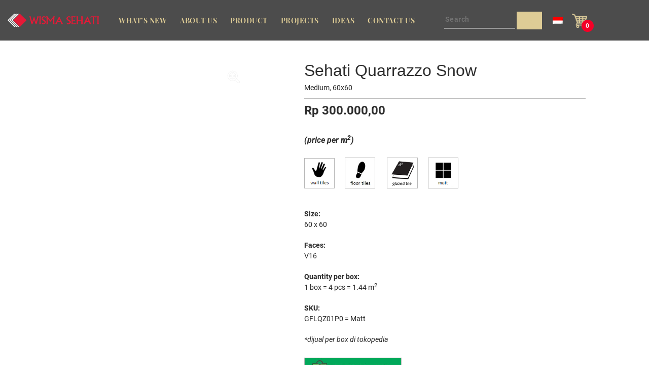

--- FILE ---
content_type: text/html; charset=UTF-8
request_url: https://wismasehati.com/product/sehati-quarrazzo-snow/
body_size: 13497
content:
<!DOCTYPE html><html class="no-js" lang="id"><head><script data-no-optimize="1">var litespeed_docref=sessionStorage.getItem("litespeed_docref");litespeed_docref&&(Object.defineProperty(document,"referrer",{get:function(){return litespeed_docref}}),sessionStorage.removeItem("litespeed_docref"));</script> <meta http-equiv="Content-Type" content="text/html; charset=utf-8">
 <script type="litespeed/javascript">(function(w,d,s,l,i){w[l]=w[l]||[];w[l].push({'gtm.start':new Date().getTime(),event:'gtm.js'});var f=d.getElementsByTagName(s)[0],j=d.createElement(s),dl=l!='dataLayer'?'&l='+l:'';j.async=!0;j.src='https://www.googletagmanager.com/gtm.js?id='+i+dl;f.parentNode.insertBefore(j,f)})(window,document,'script','dataLayer','GTM-K48VDL3')</script> 
 <script type="litespeed/javascript" data-src="https://www.googletagmanager.com/gtag/js?id=AW-668099885"></script> <script type="litespeed/javascript">window.dataLayer=window.dataLayer||[];function gtag(){dataLayer.push(arguments)}
gtag('js',new Date());gtag('config','AW-668099885')</script>  <script type="litespeed/javascript">(function(w,d,s,l,i){w[l]=w[l]||[];w[l].push({'gtm.start':new Date().getTime(),event:'gtm.js'});var f=d.getElementsByTagName(s)[0],j=d.createElement(s),dl=l!='dataLayer'?'&l='+l:'';j.async=!0;j.src='https://www.googletagmanager.com/gtm.js?id='+i+dl;f.parentNode.insertBefore(j,f)})(window,document,'script','dataLayer','GTM-K99Q9F')</script>  <script type="litespeed/javascript">(function(i,s,o,g,r,a,m){i.GoogleAnalyticsObject=r;i[r]=i[r]||function(){(i[r].q=i[r].q||[]).push(arguments)},i[r].l=1*new Date();a=s.createElement(o),m=s.getElementsByTagName(o)[0];a.async=1;a.src=g;m.parentNode.insertBefore(a,m)})(window,document,'script','https://www.google-analytics.com/analytics.js','ga');ga('create','UA-76294740-2','auto');ga('send','pageview')</script>  <script type="litespeed/javascript">!function(f,b,e,v,n,t,s){if(f.fbq)return;n=f.fbq=function(){n.callMethod?n.callMethod.apply(n,arguments):n.queue.push(arguments)};if(!f._fbq)f._fbq=n;n.push=n;n.loaded=!0;n.version='2.0';n.queue=[];t=b.createElement(e);t.async=!0;t.src=v;s=b.getElementsByTagName(e)[0];s.parentNode.insertBefore(t,s)}(window,document,'script','https://connect.facebook.net/en_US/fbevents.js');fbq('init','477625119105267');fbq('track','PageView')</script> <noscript><img height="1" width="1" style="display:none"
src="https://www.facebook.com/tr?id=477625119105267&ev=PageView&noscript=1"
/></noscript><title>Wisma Sehati</title><meta http-equiv="X-UA-Compatible" content="IE=edge"><meta name="viewport" content="width=device-width, initial-scale=1"><meta name="description" content="Wisma Sehati"><meta name="keywords" content=""><link rel="icon" href="https://wismasehati.com/wp-content/themes/wismasehati/assets/img/logo/wisma-sehati-logo.png" type="images/png"><link rel="icon" href="https://wismasehati.com/wp-content/themes/wismasehati/assets/img/logo/favicon.ico" type="image/x-icon">
<style type="text/css">.home__product{
        background-image: url('https://wismasehati.com/wp-content/themes/wismasehati/temp/img/home/bg/bg-home-product.jpg');
    }
    @media (min-width:320px) and (max-width:767px) {
       .home__product{
            background-image: url('https://wismasehati.com/wp-content/themes/wismasehati/temp/img/home/bg/bg-home-product-xs.jpg');
        }
    }</style><meta name='robots' content='max-image-preview:large' /><link rel="alternate" hreflang="id" href="https://wismasehati.com/product/sehati-quarrazzo-snow/" /><link rel="alternate" hreflang="en" href="https://wismasehati.com/en/product/sehati-quarrazzo-snow/" /><link rel='dns-prefetch' href='//www.google.com' /><style id='wp-img-auto-sizes-contain-inline-css' type='text/css'>img:is([sizes=auto i],[sizes^="auto," i]){contain-intrinsic-size:3000px 1500px}
/*# sourceURL=wp-img-auto-sizes-contain-inline-css */</style><link data-optimized="2" rel="stylesheet" href="https://wismasehati.com/wp-content/litespeed/css/14c118b8e2f06cb8ce827802aafff0d4.css?ver=d9d0c" /><style id='classic-theme-styles-inline-css' type='text/css'>/*! This file is auto-generated */
.wp-block-button__link{color:#fff;background-color:#32373c;border-radius:9999px;box-shadow:none;text-decoration:none;padding:calc(.667em + 2px) calc(1.333em + 2px);font-size:1.125em}.wp-block-file__button{background:#32373c;color:#fff;text-decoration:none}
/*# sourceURL=/wp-includes/css/classic-themes.min.css */</style><style id='global-styles-inline-css' type='text/css'>:root{--wp--preset--aspect-ratio--square: 1;--wp--preset--aspect-ratio--4-3: 4/3;--wp--preset--aspect-ratio--3-4: 3/4;--wp--preset--aspect-ratio--3-2: 3/2;--wp--preset--aspect-ratio--2-3: 2/3;--wp--preset--aspect-ratio--16-9: 16/9;--wp--preset--aspect-ratio--9-16: 9/16;--wp--preset--color--black: #000000;--wp--preset--color--cyan-bluish-gray: #abb8c3;--wp--preset--color--white: #ffffff;--wp--preset--color--pale-pink: #f78da7;--wp--preset--color--vivid-red: #cf2e2e;--wp--preset--color--luminous-vivid-orange: #ff6900;--wp--preset--color--luminous-vivid-amber: #fcb900;--wp--preset--color--light-green-cyan: #7bdcb5;--wp--preset--color--vivid-green-cyan: #00d084;--wp--preset--color--pale-cyan-blue: #8ed1fc;--wp--preset--color--vivid-cyan-blue: #0693e3;--wp--preset--color--vivid-purple: #9b51e0;--wp--preset--gradient--vivid-cyan-blue-to-vivid-purple: linear-gradient(135deg,rgb(6,147,227) 0%,rgb(155,81,224) 100%);--wp--preset--gradient--light-green-cyan-to-vivid-green-cyan: linear-gradient(135deg,rgb(122,220,180) 0%,rgb(0,208,130) 100%);--wp--preset--gradient--luminous-vivid-amber-to-luminous-vivid-orange: linear-gradient(135deg,rgb(252,185,0) 0%,rgb(255,105,0) 100%);--wp--preset--gradient--luminous-vivid-orange-to-vivid-red: linear-gradient(135deg,rgb(255,105,0) 0%,rgb(207,46,46) 100%);--wp--preset--gradient--very-light-gray-to-cyan-bluish-gray: linear-gradient(135deg,rgb(238,238,238) 0%,rgb(169,184,195) 100%);--wp--preset--gradient--cool-to-warm-spectrum: linear-gradient(135deg,rgb(74,234,220) 0%,rgb(151,120,209) 20%,rgb(207,42,186) 40%,rgb(238,44,130) 60%,rgb(251,105,98) 80%,rgb(254,248,76) 100%);--wp--preset--gradient--blush-light-purple: linear-gradient(135deg,rgb(255,206,236) 0%,rgb(152,150,240) 100%);--wp--preset--gradient--blush-bordeaux: linear-gradient(135deg,rgb(254,205,165) 0%,rgb(254,45,45) 50%,rgb(107,0,62) 100%);--wp--preset--gradient--luminous-dusk: linear-gradient(135deg,rgb(255,203,112) 0%,rgb(199,81,192) 50%,rgb(65,88,208) 100%);--wp--preset--gradient--pale-ocean: linear-gradient(135deg,rgb(255,245,203) 0%,rgb(182,227,212) 50%,rgb(51,167,181) 100%);--wp--preset--gradient--electric-grass: linear-gradient(135deg,rgb(202,248,128) 0%,rgb(113,206,126) 100%);--wp--preset--gradient--midnight: linear-gradient(135deg,rgb(2,3,129) 0%,rgb(40,116,252) 100%);--wp--preset--font-size--small: 13px;--wp--preset--font-size--medium: 20px;--wp--preset--font-size--large: 36px;--wp--preset--font-size--x-large: 42px;--wp--preset--spacing--20: 0.44rem;--wp--preset--spacing--30: 0.67rem;--wp--preset--spacing--40: 1rem;--wp--preset--spacing--50: 1.5rem;--wp--preset--spacing--60: 2.25rem;--wp--preset--spacing--70: 3.38rem;--wp--preset--spacing--80: 5.06rem;--wp--preset--shadow--natural: 6px 6px 9px rgba(0, 0, 0, 0.2);--wp--preset--shadow--deep: 12px 12px 50px rgba(0, 0, 0, 0.4);--wp--preset--shadow--sharp: 6px 6px 0px rgba(0, 0, 0, 0.2);--wp--preset--shadow--outlined: 6px 6px 0px -3px rgb(255, 255, 255), 6px 6px rgb(0, 0, 0);--wp--preset--shadow--crisp: 6px 6px 0px rgb(0, 0, 0);}:where(.is-layout-flex){gap: 0.5em;}:where(.is-layout-grid){gap: 0.5em;}body .is-layout-flex{display: flex;}.is-layout-flex{flex-wrap: wrap;align-items: center;}.is-layout-flex > :is(*, div){margin: 0;}body .is-layout-grid{display: grid;}.is-layout-grid > :is(*, div){margin: 0;}:where(.wp-block-columns.is-layout-flex){gap: 2em;}:where(.wp-block-columns.is-layout-grid){gap: 2em;}:where(.wp-block-post-template.is-layout-flex){gap: 1.25em;}:where(.wp-block-post-template.is-layout-grid){gap: 1.25em;}.has-black-color{color: var(--wp--preset--color--black) !important;}.has-cyan-bluish-gray-color{color: var(--wp--preset--color--cyan-bluish-gray) !important;}.has-white-color{color: var(--wp--preset--color--white) !important;}.has-pale-pink-color{color: var(--wp--preset--color--pale-pink) !important;}.has-vivid-red-color{color: var(--wp--preset--color--vivid-red) !important;}.has-luminous-vivid-orange-color{color: var(--wp--preset--color--luminous-vivid-orange) !important;}.has-luminous-vivid-amber-color{color: var(--wp--preset--color--luminous-vivid-amber) !important;}.has-light-green-cyan-color{color: var(--wp--preset--color--light-green-cyan) !important;}.has-vivid-green-cyan-color{color: var(--wp--preset--color--vivid-green-cyan) !important;}.has-pale-cyan-blue-color{color: var(--wp--preset--color--pale-cyan-blue) !important;}.has-vivid-cyan-blue-color{color: var(--wp--preset--color--vivid-cyan-blue) !important;}.has-vivid-purple-color{color: var(--wp--preset--color--vivid-purple) !important;}.has-black-background-color{background-color: var(--wp--preset--color--black) !important;}.has-cyan-bluish-gray-background-color{background-color: var(--wp--preset--color--cyan-bluish-gray) !important;}.has-white-background-color{background-color: var(--wp--preset--color--white) !important;}.has-pale-pink-background-color{background-color: var(--wp--preset--color--pale-pink) !important;}.has-vivid-red-background-color{background-color: var(--wp--preset--color--vivid-red) !important;}.has-luminous-vivid-orange-background-color{background-color: var(--wp--preset--color--luminous-vivid-orange) !important;}.has-luminous-vivid-amber-background-color{background-color: var(--wp--preset--color--luminous-vivid-amber) !important;}.has-light-green-cyan-background-color{background-color: var(--wp--preset--color--light-green-cyan) !important;}.has-vivid-green-cyan-background-color{background-color: var(--wp--preset--color--vivid-green-cyan) !important;}.has-pale-cyan-blue-background-color{background-color: var(--wp--preset--color--pale-cyan-blue) !important;}.has-vivid-cyan-blue-background-color{background-color: var(--wp--preset--color--vivid-cyan-blue) !important;}.has-vivid-purple-background-color{background-color: var(--wp--preset--color--vivid-purple) !important;}.has-black-border-color{border-color: var(--wp--preset--color--black) !important;}.has-cyan-bluish-gray-border-color{border-color: var(--wp--preset--color--cyan-bluish-gray) !important;}.has-white-border-color{border-color: var(--wp--preset--color--white) !important;}.has-pale-pink-border-color{border-color: var(--wp--preset--color--pale-pink) !important;}.has-vivid-red-border-color{border-color: var(--wp--preset--color--vivid-red) !important;}.has-luminous-vivid-orange-border-color{border-color: var(--wp--preset--color--luminous-vivid-orange) !important;}.has-luminous-vivid-amber-border-color{border-color: var(--wp--preset--color--luminous-vivid-amber) !important;}.has-light-green-cyan-border-color{border-color: var(--wp--preset--color--light-green-cyan) !important;}.has-vivid-green-cyan-border-color{border-color: var(--wp--preset--color--vivid-green-cyan) !important;}.has-pale-cyan-blue-border-color{border-color: var(--wp--preset--color--pale-cyan-blue) !important;}.has-vivid-cyan-blue-border-color{border-color: var(--wp--preset--color--vivid-cyan-blue) !important;}.has-vivid-purple-border-color{border-color: var(--wp--preset--color--vivid-purple) !important;}.has-vivid-cyan-blue-to-vivid-purple-gradient-background{background: var(--wp--preset--gradient--vivid-cyan-blue-to-vivid-purple) !important;}.has-light-green-cyan-to-vivid-green-cyan-gradient-background{background: var(--wp--preset--gradient--light-green-cyan-to-vivid-green-cyan) !important;}.has-luminous-vivid-amber-to-luminous-vivid-orange-gradient-background{background: var(--wp--preset--gradient--luminous-vivid-amber-to-luminous-vivid-orange) !important;}.has-luminous-vivid-orange-to-vivid-red-gradient-background{background: var(--wp--preset--gradient--luminous-vivid-orange-to-vivid-red) !important;}.has-very-light-gray-to-cyan-bluish-gray-gradient-background{background: var(--wp--preset--gradient--very-light-gray-to-cyan-bluish-gray) !important;}.has-cool-to-warm-spectrum-gradient-background{background: var(--wp--preset--gradient--cool-to-warm-spectrum) !important;}.has-blush-light-purple-gradient-background{background: var(--wp--preset--gradient--blush-light-purple) !important;}.has-blush-bordeaux-gradient-background{background: var(--wp--preset--gradient--blush-bordeaux) !important;}.has-luminous-dusk-gradient-background{background: var(--wp--preset--gradient--luminous-dusk) !important;}.has-pale-ocean-gradient-background{background: var(--wp--preset--gradient--pale-ocean) !important;}.has-electric-grass-gradient-background{background: var(--wp--preset--gradient--electric-grass) !important;}.has-midnight-gradient-background{background: var(--wp--preset--gradient--midnight) !important;}.has-small-font-size{font-size: var(--wp--preset--font-size--small) !important;}.has-medium-font-size{font-size: var(--wp--preset--font-size--medium) !important;}.has-large-font-size{font-size: var(--wp--preset--font-size--large) !important;}.has-x-large-font-size{font-size: var(--wp--preset--font-size--x-large) !important;}
:where(.wp-block-post-template.is-layout-flex){gap: 1.25em;}:where(.wp-block-post-template.is-layout-grid){gap: 1.25em;}
:where(.wp-block-term-template.is-layout-flex){gap: 1.25em;}:where(.wp-block-term-template.is-layout-grid){gap: 1.25em;}
:where(.wp-block-columns.is-layout-flex){gap: 2em;}:where(.wp-block-columns.is-layout-grid){gap: 2em;}
:root :where(.wp-block-pullquote){font-size: 1.5em;line-height: 1.6;}
/*# sourceURL=global-styles-inline-css */</style><style id='woocommerce-inline-inline-css' type='text/css'>.woocommerce form .form-row .required { visibility: visible; }
/*# sourceURL=woocommerce-inline-inline-css */</style> <script type="litespeed/javascript" data-src="https://wismasehati.com/wp-includes/js/jquery/jquery.min.js" id="jquery-core-js"></script> <script id="wc-add-to-cart-js-extra" type="litespeed/javascript">var wc_add_to_cart_params={"ajax_url":"/wp-admin/admin-ajax.php","wc_ajax_url":"/?wc-ajax=%%endpoint%%","i18n_view_cart":"Lihat keranjang","cart_url":"https://wismasehati.com","is_cart":"","cart_redirect_after_add":"no"}</script> <script id="wc-single-product-js-extra" type="litespeed/javascript">var wc_single_product_params={"i18n_required_rating_text":"Silakan pilih rating","i18n_rating_options":["1 bintang dari 5","2 bintang dari 5","3 bintang dari 5","4 bintang dari 5","5 bintang dari 5"],"i18n_product_gallery_trigger_text":"Lihat galeri gambar layar penuh","review_rating_required":"yes","flexslider":{"rtl":!1,"animation":"slide","smoothHeight":!0,"directionNav":!1,"controlNav":"thumbnails","slideshow":!1,"animationSpeed":500,"animationLoop":!1,"allowOneSlide":!1},"zoom_enabled":"","zoom_options":[],"photoswipe_enabled":"","photoswipe_options":{"shareEl":!1,"closeOnScroll":!1,"history":!1,"hideAnimationDuration":0,"showAnimationDuration":0},"flexslider_enabled":""}</script> <script id="woocommerce-js-extra" type="litespeed/javascript">var woocommerce_params={"ajax_url":"/wp-admin/admin-ajax.php","wc_ajax_url":"/?wc-ajax=%%endpoint%%","i18n_password_show":"Tampilkan kata sandi","i18n_password_hide":"Sembunyikan kata sandi"}</script> <script type="litespeed/javascript" data-src="https://www.google.com/recaptcha/api.js?ver=6.9" id="recaptcha-js"></script> <script id="dg_submit_form-js-extra" type="litespeed/javascript">var dg_submit_form_params={"ajaxurl":"https://wismasehati.com/wp-admin/admin-ajax.php"}</script> <meta name="generator" content="WPML ver:4.2.1 stt:1,25;" />
<noscript><style>.woocommerce-product-gallery{ opacity: 1 !important; }</style></noscript><meta name="generator" content="Elementor 3.33.4; features: additional_custom_breakpoints; settings: css_print_method-external, google_font-enabled, font_display-auto"><style>.e-con.e-parent:nth-of-type(n+4):not(.e-lazyloaded):not(.e-no-lazyload),
				.e-con.e-parent:nth-of-type(n+4):not(.e-lazyloaded):not(.e-no-lazyload) * {
					background-image: none !important;
				}
				@media screen and (max-height: 1024px) {
					.e-con.e-parent:nth-of-type(n+3):not(.e-lazyloaded):not(.e-no-lazyload),
					.e-con.e-parent:nth-of-type(n+3):not(.e-lazyloaded):not(.e-no-lazyload) * {
						background-image: none !important;
					}
				}
				@media screen and (max-height: 640px) {
					.e-con.e-parent:nth-of-type(n+2):not(.e-lazyloaded):not(.e-no-lazyload),
					.e-con.e-parent:nth-of-type(n+2):not(.e-lazyloaded):not(.e-no-lazyload) * {
						background-image: none !important;
					}
				}</style><meta name="generator" content="Powered by WPBakery Page Builder - drag and drop page builder for WordPress."/>
<noscript><style>.wpb_animate_when_almost_visible { opacity: 1; }</style></noscript></head><body class="wp-singular product-template-default single single-product postid-8758 wp-theme-wismasehati theme-wismasehati woocommerce woocommerce-page woocommerce-no-js wpb-js-composer js-comp-ver-6.0.3 vc_responsive elementor-default elementor-kit-19649" >
<noscript><iframe data-lazyloaded="1" src="about:blank" data-litespeed-src="https://www.googletagmanager.com/ns.html?id=GTM-K48VDL3"
height="0" width="0" style="display:none;visibility:hidden"></iframe></noscript><nav class="navbar-wrap bare-list bare-header"><div class="container-fluid"><div class="row | align-items-center | no-gutters"><div class="col-8 | col-md-2"><div class="navbar__left"><div class="navbar__toggle">
<a id="navbar__toggle" href="javascript:void(0)">
<span></span>
<span></span>
<span></span>
</a></div><div class="navbar__logo"><h1>
<a href="https://wismasehati.com">
<img data-lazyloaded="1" src="[data-uri]" width="2362" height="349" data-src="https://wismasehati.com/wp-content/themes/wismasehati/assets/img/logo/wisma-sehati-logo.png" alt="wisma sehati">
</a></h1></div></div></div><div class="col-4 | col-md-9"><div class="navbar__right"><div class="navbar__menu"><div class="navbar__menu-close">
<a id="navbar__menu-close" href="javascript:void(0)" data-btn-close data-target=".navbar__menu">
<span></span>
<span></span>
</a></div><ul><li class="search-field-list"><div class="header-search-field"><form role="search" method="get" action="https://wismasehati.com/">
<input type="text" name="s" id="" placeholder="Search" class="dialog--input">
<button type="submit" name="" >
<img data-lazyloaded="1" src="[data-uri]" width="60" height="60" data-src="https://wismasehati.com/wp-content/themes/wismasehati/assets/img/icon/search-dark.png" alt="">
</button></form></div></li><li><a href="https://wismasehati.com/whats-new/">What’s New</a></li><li><a href="https://wismasehati.com/about-us/">About Us</a></li><li class="mega-dropdown"><a href="https://wismasehati.com/product/" class="d-none d-xl-flex">Product</a><a href="javascript:void(0);" class="d-inline-block d-xl-none" data-toggle="mega_menu">Product</a><div class="mega-dropdown__wrap"><div class="container"><div class="d-xl-flex | justify-content-center"><div class="w-100 menu-border-right"><div class="megamenu-item megamenu-item--first"><div class="megamenu-item__title"><h3><a href="#">Tiles</a></h3></div><div class="megamenu-item__content"><ul><li><a href="#">Categories</a><ul><li><a href="https://wismasehati.com/product-category/tiles/big-slabs/">XXL Big Slab</a></li><li><a href="https://wismasehati.com/product-category/tiles/marble-tiles/">Polished</a></li><li><a href="https://wismasehati.com/product-category/tiles/matt/">Matt</a></li><li><a href="https://wismasehati.com/product-category/tiles/pattern/">Decorative</a></li><li><a href="https://wismasehati.com/product-category/tiles/wood/">Wood</a></li><li><a href="https://wismasehati.com/product-category/tiles/commercial/">Commercial</a></li></ul></li></ul></div></div></div><div class="w-100 menu-border-right"><div class="megamenu-item megamenu-item--first"><div class="megamenu-item__title"><h3><a href="#">Sanitary</a></h3></div><div class="megamenu-item__content"><ul><li><a href="https://wismasehati.com/product-category/sanitary/bathroom/">Bathroom</a><ul><li><a href="https://wismasehati.com/product-category/sanitary/bathroom/toilet/">Toilet</a></li><li><a href="https://wismasehati.com/product-category/sanitary/bathroom/basin/">Basin</a></li><li><a href="https://wismasehati.com/product-category/sanitary/bathroom/faucet/">Faucet</a></li><li><a href="https://wismasehati.com/product-category/sanitary/bathroom/bathtub/">Bathtub</a></li><li><a href="https://wismasehati.com/product-category/sanitary/bathroom/shower/">Shower</a></li><li><a href="https://wismasehati.com/product-category/sanitary/bathroom/accessories/">Accessories</a></li></ul></li><li><a href="https://wismasehati.com/product-category/sanitary/kitchen/">Kitchen</a><ul><li><a href="https://wismasehati.com/product-category/sanitary/kitchen/kitchen-sink/">Kitchen Sink</a></li><li><a href="https://wismasehati.com/product-category/sanitary/kitchen/faucet-2/">Faucet</a></li><li><a href="https://wismasehati.com/product-category/sanitary/kitchen/accessories-kitchen/">Accessories</a></li></ul></li></ul></div></div></div><div class="w-100 menu-border-right"><div class="megamenu-item megamenu-item--first"><div class="megamenu-item__title"><h3><a href="#">Parquet</a></h3></div><div class="megamenu-item__content"><ul><li><a href="https://wismasehati.com/product-category/laminate-flooring/sehati-super-parket/">Sehati Super Parket</a></li></ul></div></div></div><div class="w-100 menu-border-right"><div class="megamenu-item megamenu-item--first"><div class="megamenu-item__title"><h3><a href="https://wismasehati.com/?page_id=39304">3D WALL PANEL</a></h3></div><div class="megamenu-item__content"><ul><li><a href="https://wismasehati.com/?s=&category_list%5B%5D=664">3D Wall Panel</a></li></ul></div></div></div></div></div></div></li><li><a href="https://wismasehati.com/projects/">Projects</a></li><li><a href="https://wismasehati.com/ideas/">Ideas</a></li><li><a href="https://wismasehati.com/contact-us/">Contact Us</a></li></ul></div><div class="header-search-field"><form role="search" method="get" action="https://wismasehati.com/">
<input type="text" name="s" id="" placeholder="Search" class="dialog--input">
<button type="submit" name="" >
<img data-lazyloaded="1" src="[data-uri]" width="60" height="60" data-src="https://wismasehati.com/wp-content/themes/wismasehati/assets/img/icon/search-dark.png" alt="">
</button></form></div><div class="navbar__lang"><div class="dropdown">
<button type="button" class="dropdown-lang" data-toggle="dropdown">
<img data-lazyloaded="1" src="[data-uri]" width="18" height="12" data-src="https://wismasehati.com/wp-content/plugins/sitepress-multilingual-cms/res/flags/id.png" alt="Indonesia">                                </button><div class="dropdown-menu | dropdown__menu__lang">
<a href="https://wismasehati.com/product/sehati-quarrazzo-snow/">INDONESIA</a><a href="https://wismasehati.com/en/product/sehati-quarrazzo-snow/">ENGLISH</a></div></div></div><div class="navbar__cart"><div class="navbar__cart-btn dropdown">
<a href="javascript:void(0)" data-toggle="" class="cart-btn"><div class="navbar__cart-notif">
<span>0</span></div>
</a><div class="dropdown-menu" aria-labelledby="dropdownMenuButton"><ul class="product-cart-list"></ul><a href="https://wismasehati.com/checkout/" class="btn btn-goto-cart">Kembali ke keranjang</a></div></div></div></div></div></div></div></nav><div class="main-product single-product-tiles"><div class="container"><div class="row"><div class="col-sm-5 add-border"><div class="info-wrapper"><div class="d-block d-md-none"><h2>Sehati Quarrazzo Snow</h2><p class="category">
<a href="https://wismasehati.com/product-category/brands/sehati-tiles/">Sehati Tiles</a></p><div class="price sale">Rp 300.000,00</div></div></div><div class="product-preview-wrapper"><div class="product-preview">
<a href="javascript:void(0)" class="btn-zoom"><span class="fas fa-search-plus"></span></a><div class="slider" data-product-preview><div class="item">
<a href="" data-zoom data-img="https://wismasehati.com/wp-content/uploads/2020/02/Quarazzo-Snow-e1657011064109.jpg">
<span class="content">
<img data-lazyloaded="1" src="[data-uri]" width="1184" height="890" data-src="https://wismasehati.com/wp-content/uploads/2020/02/Quarazzo-Snow-e1657011064109.jpg" alt="">
</span>
</a></div><div class="item">
<a href="" data-zoom data-img="https://wismasehati.com/wp-content/uploads/2020/02/Q0-Quarazzo-Snow-1-1.jpg">
<span class="content">
<img data-lazyloaded="1" src="[data-uri]" width="1984" height="1984" data-src="https://wismasehati.com/wp-content/uploads/2020/02/Q0-Quarazzo-Snow-1-1.jpg" alt="">
</span>
</a></div><div class="item">
<a href="" data-zoom data-img="https://wismasehati.com/wp-content/uploads/2020/02/Q0-Quarrazzo-Snow-1.jpg">
<span class="content">
<img data-lazyloaded="1" src="[data-uri]" width="2333" height="3000" data-src="https://wismasehati.com/wp-content/uploads/2020/02/Q0-Quarrazzo-Snow-1.jpg" alt="">
</span>
</a></div></div></div><div id="product_preview" class="product-preview-indicator" data-target=".product-preview" data-product-indicator><div class="item">
<a href="javascript:void(0);">
<span class="content">
<img data-lazyloaded="1" src="[data-uri]" width="1184" height="890" data-src="https://wismasehati.com/wp-content/uploads/2020/02/Quarazzo-Snow-e1657011064109.jpg" alt="">
</span>
</a></div><div class="item">
<a href="javascript:void(0);">
<span class="content">
<img data-lazyloaded="1" src="[data-uri]" width="1984" height="1984" data-src="https://wismasehati.com/wp-content/uploads/2020/02/Q0-Quarazzo-Snow-1-1.jpg" alt="">
</span>
</a></div><div class="item">
<a href="javascript:void(0);">
<span class="content">
<img data-lazyloaded="1" src="[data-uri]" width="2333" height="3000" data-src="https://wismasehati.com/wp-content/uploads/2020/02/Q0-Quarrazzo-Snow-1.jpg" alt="">
</span>
</a></div></div></div></div><div class="col-sm-7"><div class="info-wrapper"><div class="d-none d-md-block"><h2>Sehati Quarrazzo Snow</h2><p class="category">
Medium, 60x60<div class="price sale">Rp 300.000,00</div></div><div class="content__description"><h6><em>(price per <strong>m</strong><strong><sup>2</sup></strong>)</em></h6><p><img data-lazyloaded="1" src="[data-uri]" decoding="async" class="alignnone wp-image-9689" data-src="https://wismasehati.com/wp-content/uploads/2020/03/wall-tiles-icon-1.png" alt="" width="60" height="60" /><img data-lazyloaded="1" src="[data-uri]" decoding="async" class="alignnone wp-image-9693" data-src="https://wismasehati.com/wp-content/uploads/2020/03/floor-tiles-icon-1.png" alt="" width="60" height="61" /> <img data-lazyloaded="1" src="[data-uri]" loading="lazy" decoding="async" class="alignnone wp-image-10377" data-src="https://wismasehati.com/wp-content/uploads/2019/09/icon-glazed-tiles.png" alt="" width="61" height="61" /><img data-lazyloaded="1" src="[data-uri]" loading="lazy" decoding="async" class="alignnone wp-image-9691" data-src="https://wismasehati.com/wp-content/uploads/2020/03/matt-icon-1.png" alt="" width="60" height="61" /></p><p><strong>Size:</strong><br />
60 x 60</p><p><strong>Faces:</strong><br />
V16</p><p><strong>Quantity per box:</strong><br />
1 box = 4 pcs = 1.44 m<sup>2</sup></p><p><strong>SKU:</strong><br />
GFLQZ01P0 = Matt</p><p><em>*dijual per box di tokopedia</em></p><p><a href="https://www.tokopedia.com/wisma-sehati/keramik-60x60-allia-quarrazzo-snow-matte-kasar-rough"><img data-lazyloaded="1" src="[data-uri]" loading="lazy" decoding="async" class="alignnone wp-image-8947" data-src="https://wismasehati.com/wp-content/uploads/2019/11/button-tokopedia-300x65.jpg" alt="" width="192" height="41" data-srcset="https://wismasehati.com/wp-content/uploads/2019/11/button-tokopedia-300x65.jpg 300w, https://wismasehati.com/wp-content/uploads/2019/11/button-tokopedia-768x166.jpg 768w, https://wismasehati.com/wp-content/uploads/2019/11/button-tokopedia-1024x221.jpg 1024w, https://wismasehati.com/wp-content/uploads/2019/11/button-tokopedia-600x129.jpg 600w, https://wismasehati.com/wp-content/uploads/2019/11/button-tokopedia.jpg 1160w" data-sizes="(max-width: 192px) 100vw, 192px" /></a><a href="https://linktr.ee/wscontact"><br />
</a><a href="https://linktr.ee/wscontact"><img data-lazyloaded="1" src="[data-uri]" loading="lazy" decoding="async" class="alignnone wp-image-23060" data-src="https://wismasehati.com/wp-content/uploads/2019/12/contact-us-300x72.jpg" alt="" width="192" height="46" data-srcset="https://wismasehati.com/wp-content/uploads/2019/12/contact-us-300x72.jpg 300w, https://wismasehati.com/wp-content/uploads/2019/12/contact-us.jpg 341w" data-sizes="(max-width: 192px) 100vw, 192px" /></a></p></div><div class="specification"></div><div class="btn-wrap"><form class="cart" action="https://wismasehati.com/product/sehati-quarrazzo-snow/" method="post" enctype='multipart/form-data'>
<input type="hidden" name="quantity" value="1"><button type="submit" name="add-to-cart" value="8758" class="btn btn-default btn-primary">Tambah ke keranjang</button></form></div></div></div></div></div></div><div class="container-fluid section-slider-product"><div class="row"><div class="col-12"><div class="slider-product" data-slider-product><div class="item">
<a href="https://wismasehati.com/wp-content/uploads/2020/02/Quarazzo-Snow-e1657011064109.jpg" data-fancybox="gallery" data-caption="">
<span class="content">
<img data-lazyloaded="1" src="[data-uri]" width="1184" height="890" data-src="https://wismasehati.com/wp-content/uploads/2020/02/Quarazzo-Snow-e1657011064109.jpg" alt="Quarazzo Snow">
</span>
</a></div></div></div></div></div><div class="section section--other-product other-product-tiles"><div class="body"><div class="container"><h3>Produk Lainnya</h3><ul class="card-list card-product-small row" data-other-product><li class="item col-md-3 col-sm-4 col-6">
<a href="https://wismasehati.com/product/sehati-mix-square-bubble-glossy/"><div class="image"><div class="content">
<img data-lazyloaded="1" src="[data-uri]" width="913" height="887" data-src="https://wismasehati.com/wp-content/uploads/2026/01/DWHMSBBG01D.jpg" alt="Sehati Mix Square Bubble Glossy"></div></div><div class="description"><h4>Sehati Mix Square Bubble Glossy</h4><p>Sehati Tiles</p></div>
</a></li><li class="item col-md-3 col-sm-4 col-6">
<a href="https://wismasehati.com/product/sehati-mix-hexa-shape-green-glossy/"><div class="image"><div class="content">
<img data-lazyloaded="1" src="[data-uri]" width="1021" height="887" data-src="https://wismasehati.com/wp-content/uploads/2026/01/DWHMHGRG01D.jpg" alt="Sehati Mix Hexa Shape Green Glossy"></div></div><div class="description"><h4>Sehati Mix Hexa Shape Green Glossy</h4><p>Sehati Tiles</p></div>
</a></li><li class="item col-md-3 col-sm-4 col-6">
<a href="https://wismasehati.com/product/sehati-seaweed-black-glossy/"><div class="image"><div class="content">
<img data-lazyloaded="1" src="[data-uri]" width="1176" height="887" data-src="https://wismasehati.com/wp-content/uploads/2026/01/DWHSWBKG01D.jpg" alt="Sehati Seaweed Black Glossy"></div></div><div class="description"><h4>Sehati Seaweed Black Glossy</h4><p>Sehati Tiles</p></div>
</a></li><li class="item col-md-3 col-sm-4 col-6">
<a href="https://wismasehati.com/product/sehati-seaweed-blue-glossy/"><div class="image"><div class="content">
<img data-lazyloaded="1" src="[data-uri]" width="1176" height="887" data-src="https://wismasehati.com/wp-content/uploads/2026/01/DWHSWBLG01D.jpg" alt="Sehati Seaweed Blue Glossy"></div></div><div class="description"><h4>Sehati Seaweed Blue Glossy</h4><p>Sehati Tiles</p></div>
</a></li><li class="item col-md-3 col-sm-4 col-6">
<a href="https://wismasehati.com/product/sehati-seaweed-green-glossy/"><div class="image"><div class="content">
<img data-lazyloaded="1" src="[data-uri]" width="1176" height="887" data-src="https://wismasehati.com/wp-content/uploads/2026/01/DWHSWGRG01D.jpg" alt="Sehati Seaweed Green Glossy"></div></div><div class="description"><h4>Sehati Seaweed Green Glossy</h4><p>Sehati Tiles</p></div>
</a></li><li class="item col-md-3 col-sm-4 col-6">
<a href="https://wismasehati.com/product/sehati-seaweed-white-glossy/"><div class="image"><div class="content">
<img data-lazyloaded="1" src="[data-uri]" width="1177" height="887" data-src="https://wismasehati.com/wp-content/uploads/2026/01/DWHSWWHG01D.jpg" alt="Sehati Seaweed White Glossy"></div></div><div class="description"><h4>Sehati Seaweed White Glossy</h4><p>Sehati Tiles</p></div>
</a></li></ul></div></div></div><footer class="footer bare-list bare-header"><div class="container"><div class="row no-gutters"><div class="col-md-4 | col-lg-5"><div class="footer__menu | footer__menu--left"><h3 class="footer__menu__title">WHO IS WISMA SEHATI</h3><ul><li ><a href="https://wismasehati.com/about-us/">Our Profile</a></li><li ><a href="https://wismasehati.com/product/">Our Products</a></li><li ><a href="https://wismasehati.com/projects/">Our Projects</a></li><li ><a href="https://wismasehati.com/work-experience/">Work Experience</a></li><li ><a href="https://wismasehati.com/warranty/">Warranty</a></li><li ><a href="https://wismasehati.com/product-category/brands/">All Brands</a></li><li ><a href="https://wismasehati.com/faq/">FAQ</a></li><li ><a href="http://wismasehati.com/karir/">Career</a></li></ul></div></div><div class="col-md-4 | col-lg-3"><div class="footer__menu footer__menu--center"><h3 class="footer__menu__title">HOW TO FIND US</h3><ul><li ><a href="https://wismasehati.com/contact-us/">Our Showrooms</a></li></ul></div></div><div class="col-md-4 | col-lg-3"><div class="footer__menu footer__menu--center"><div class="socmed__link | socmed__link--inline"><ul><li><a href="https://www.instagram.com/wismasehati/?hl=en" target="_blank"><i class="fab fa-instagram"></i></a></li><li><a href="https://www.facebook.com/public/Wisma-Sehati" target="_blank"><i class="fab fa-facebook-f"></i></a></li><li><a href="https://www.youtube.com/c/WismaSehatiOnline" target="_blank"><i class="fab fa-youtube"></i></a></li></ul></div></div></div><div class="col-12 | col-md-4 | col-lg-4"><div class="footer__search"><form role="search" method="get" action="https://wismasehati.com/"></form></div></div></div><div class="row"><div class="col-md-12"><div class="footer__copyright"><p>&copy; 2022 wisma sehati</p></div></div></div></div></footer> <script type="speculationrules">{"prefetch":[{"source":"document","where":{"and":[{"href_matches":"/*"},{"not":{"href_matches":["/wp-*.php","/wp-admin/*","/wp-content/uploads/*","/wp-content/*","/wp-content/plugins/*","/wp-content/themes/wismasehati/*","/*\\?(.+)"]}},{"not":{"selector_matches":"a[rel~=\"nofollow\"]"}},{"not":{"selector_matches":".no-prefetch, .no-prefetch a"}}]},"eagerness":"conservative"}]}</script> <script type="litespeed/javascript">const lazyloadRunObserver=()=>{const lazyloadBackgrounds=document.querySelectorAll(`.e-con.e-parent:not(.e-lazyloaded)`);const lazyloadBackgroundObserver=new IntersectionObserver((entries)=>{entries.forEach((entry)=>{if(entry.isIntersecting){let lazyloadBackground=entry.target;if(lazyloadBackground){lazyloadBackground.classList.add('e-lazyloaded')}
lazyloadBackgroundObserver.unobserve(entry.target)}})},{rootMargin:'200px 0px 200px 0px'});lazyloadBackgrounds.forEach((lazyloadBackground)=>{lazyloadBackgroundObserver.observe(lazyloadBackground)})};const events=['DOMContentLiteSpeedLoaded','elementor/lazyload/observe',];events.forEach((event)=>{document.addEventListener(event,lazyloadRunObserver)})</script> <script type="litespeed/javascript">(function(){var c=document.body.className;c=c.replace(/woocommerce-no-js/,'woocommerce-js');document.body.className=c})()</script> <script id="be-load-more-js-extra" type="litespeed/javascript">var beloadmore={"url":"https://wismasehati.com/wp-admin/admin-ajax.php","query":{"page":"","product":"sehati-quarrazzo-snow","post_type":"product","name":"sehati-quarrazzo-snow"}}</script> <script id="dg_formula_parser-js-extra" type="litespeed/javascript">var dg_formula_parser_params={"ajaxurl":"https://wismasehati.com/wp-admin/admin-ajax.php"}</script> <script id="wc-order-attribution-js-extra" type="litespeed/javascript">var wc_order_attribution={"params":{"lifetime":1.0e-5,"session":30,"base64":!1,"ajaxurl":"https://wismasehati.com/wp-admin/admin-ajax.php","prefix":"wc_order_attribution_","allowTracking":!0},"fields":{"source_type":"current.typ","referrer":"current_add.rf","utm_campaign":"current.cmp","utm_source":"current.src","utm_medium":"current.mdm","utm_content":"current.cnt","utm_id":"current.id","utm_term":"current.trm","utm_source_platform":"current.plt","utm_creative_format":"current.fmt","utm_marketing_tactic":"current.tct","session_entry":"current_add.ep","session_start_time":"current_add.fd","session_pages":"session.pgs","session_count":"udata.vst","user_agent":"udata.uag"}}</script> <script type="litespeed/javascript" data-src="https://cdn.jsdelivr.net/npm/sharer.js@latest/sharer.min.js"></script> <style type="text/css" media="screen">#map_canvas

	{

		height: 500px;

	}	



	textarea#g-recaptcha-response{

		display: none;

	}</style> <script type="litespeed/javascript" data-src="https://maps.googleapis.com/maps/api/js?key=AIzaSyCxRz0NulC2N1_CZoCqAal_iwELZPU6azQ"></script> <script type="litespeed/javascript">if($("#map_canvas").length){var map;var marker;function initialize(){var jakarta={lat:-6.172275,lng:106.827762};map=new google.maps.Map(document.getElementById('map_canvas'),{zoom:9,center:jakarta});var locations_=maps_location_arr;$.each(locations_,function(i,elem){marker=new google.maps.Marker({position:new google.maps.LatLng(elem[0],elem[1]),map:map})})}
function center_map_location(newLat,newLng){map.setCenter(new google.maps.LatLng(newLat,newLng));map.setZoom(16);$([document.documentElement,document.body]).animate({scrollTop:$("#map_canvas").offset().top-60},1000)}
google.maps.event.addDomListener(window,'load',initialize)}</script> <script type="litespeed/javascript">jQuery(document).ready(function(){jQuery('.faq__accordion').faqAccordion({onlyOneActive:!0,initFirstActive:!0,hideControl:!1,openNextOnClose:!1});jQuery("#sort_product").on("change",function(){jQuery("#sort_product_form").submit()});jQuery("#product_size").on("change",function(){jQuery("#sort_product_size").submit()});jQuery("#sanitary_product_category").on("change",function(){jQuery("#sort_sanitary_product_category").submit()});jQuery("#sanitary_product_brand").on("change",function(){jQuery("#sort_sanitary_product_brand").submit()});jQuery(".faq-accordion-control").on('click',function(){var $this=jQuery(this);$this.next().toggle()});jQuery(document).on('change','input.input-text.qty.text',function(){jQuery("#form_checkout_ext").append('<div id="blockUI_ext" class="blockUI" style="display:none"></div><div id="blockUI_blockOverlay_ext" class="blockUI blockOverlay" style="z-index: 1000; border: none; margin: 0px; padding: 0px; width: 100%; height: 100%; top: 0px; left: 0px; background: rgb(255, 255, 255); opacity: 0.6; cursor: default; position: absolute;"></div><div id="blockUI_blockMsg_blockElement_ext" class="blockUI blockMsg blockElement" style="z-index: 1011; display: none; position: absolute; left: 555px; top: 559.5px;"></div>');var item_hash=jQuery(this).attr('name').replace(/cart\[([\w]+)\]\[qty\]/g,"$1");var item_quantity=jQuery(this).val();var currentVal=parseFloat(item_quantity);jQuery.ajax({type:'POST',url:dg_submit_form_params.ajaxurl,data:{action:'qty_cart',hash:item_hash,quantity:currentVal},success:function(data){jQuery('#blockUI_ext').remove();jQuery('#blockUI_blockOverlay_ext').remove();jQuery('#blockUI_blockMsg_blockElement_ext').remove()}})})})</script> <script data-no-optimize="1">window.lazyLoadOptions=Object.assign({},{threshold:300},window.lazyLoadOptions||{});!function(t,e){"object"==typeof exports&&"undefined"!=typeof module?module.exports=e():"function"==typeof define&&define.amd?define(e):(t="undefined"!=typeof globalThis?globalThis:t||self).LazyLoad=e()}(this,function(){"use strict";function e(){return(e=Object.assign||function(t){for(var e=1;e<arguments.length;e++){var n,a=arguments[e];for(n in a)Object.prototype.hasOwnProperty.call(a,n)&&(t[n]=a[n])}return t}).apply(this,arguments)}function o(t){return e({},at,t)}function l(t,e){return t.getAttribute(gt+e)}function c(t){return l(t,vt)}function s(t,e){return function(t,e,n){e=gt+e;null!==n?t.setAttribute(e,n):t.removeAttribute(e)}(t,vt,e)}function i(t){return s(t,null),0}function r(t){return null===c(t)}function u(t){return c(t)===_t}function d(t,e,n,a){t&&(void 0===a?void 0===n?t(e):t(e,n):t(e,n,a))}function f(t,e){et?t.classList.add(e):t.className+=(t.className?" ":"")+e}function _(t,e){et?t.classList.remove(e):t.className=t.className.replace(new RegExp("(^|\\s+)"+e+"(\\s+|$)")," ").replace(/^\s+/,"").replace(/\s+$/,"")}function g(t){return t.llTempImage}function v(t,e){!e||(e=e._observer)&&e.unobserve(t)}function b(t,e){t&&(t.loadingCount+=e)}function p(t,e){t&&(t.toLoadCount=e)}function n(t){for(var e,n=[],a=0;e=t.children[a];a+=1)"SOURCE"===e.tagName&&n.push(e);return n}function h(t,e){(t=t.parentNode)&&"PICTURE"===t.tagName&&n(t).forEach(e)}function a(t,e){n(t).forEach(e)}function m(t){return!!t[lt]}function E(t){return t[lt]}function I(t){return delete t[lt]}function y(e,t){var n;m(e)||(n={},t.forEach(function(t){n[t]=e.getAttribute(t)}),e[lt]=n)}function L(a,t){var o;m(a)&&(o=E(a),t.forEach(function(t){var e,n;e=a,(t=o[n=t])?e.setAttribute(n,t):e.removeAttribute(n)}))}function k(t,e,n){f(t,e.class_loading),s(t,st),n&&(b(n,1),d(e.callback_loading,t,n))}function A(t,e,n){n&&t.setAttribute(e,n)}function O(t,e){A(t,rt,l(t,e.data_sizes)),A(t,it,l(t,e.data_srcset)),A(t,ot,l(t,e.data_src))}function w(t,e,n){var a=l(t,e.data_bg_multi),o=l(t,e.data_bg_multi_hidpi);(a=nt&&o?o:a)&&(t.style.backgroundImage=a,n=n,f(t=t,(e=e).class_applied),s(t,dt),n&&(e.unobserve_completed&&v(t,e),d(e.callback_applied,t,n)))}function x(t,e){!e||0<e.loadingCount||0<e.toLoadCount||d(t.callback_finish,e)}function M(t,e,n){t.addEventListener(e,n),t.llEvLisnrs[e]=n}function N(t){return!!t.llEvLisnrs}function z(t){if(N(t)){var e,n,a=t.llEvLisnrs;for(e in a){var o=a[e];n=e,o=o,t.removeEventListener(n,o)}delete t.llEvLisnrs}}function C(t,e,n){var a;delete t.llTempImage,b(n,-1),(a=n)&&--a.toLoadCount,_(t,e.class_loading),e.unobserve_completed&&v(t,n)}function R(i,r,c){var l=g(i)||i;N(l)||function(t,e,n){N(t)||(t.llEvLisnrs={});var a="VIDEO"===t.tagName?"loadeddata":"load";M(t,a,e),M(t,"error",n)}(l,function(t){var e,n,a,o;n=r,a=c,o=u(e=i),C(e,n,a),f(e,n.class_loaded),s(e,ut),d(n.callback_loaded,e,a),o||x(n,a),z(l)},function(t){var e,n,a,o;n=r,a=c,o=u(e=i),C(e,n,a),f(e,n.class_error),s(e,ft),d(n.callback_error,e,a),o||x(n,a),z(l)})}function T(t,e,n){var a,o,i,r,c;t.llTempImage=document.createElement("IMG"),R(t,e,n),m(c=t)||(c[lt]={backgroundImage:c.style.backgroundImage}),i=n,r=l(a=t,(o=e).data_bg),c=l(a,o.data_bg_hidpi),(r=nt&&c?c:r)&&(a.style.backgroundImage='url("'.concat(r,'")'),g(a).setAttribute(ot,r),k(a,o,i)),w(t,e,n)}function G(t,e,n){var a;R(t,e,n),a=e,e=n,(t=Et[(n=t).tagName])&&(t(n,a),k(n,a,e))}function D(t,e,n){var a;a=t,(-1<It.indexOf(a.tagName)?G:T)(t,e,n)}function S(t,e,n){var a;t.setAttribute("loading","lazy"),R(t,e,n),a=e,(e=Et[(n=t).tagName])&&e(n,a),s(t,_t)}function V(t){t.removeAttribute(ot),t.removeAttribute(it),t.removeAttribute(rt)}function j(t){h(t,function(t){L(t,mt)}),L(t,mt)}function F(t){var e;(e=yt[t.tagName])?e(t):m(e=t)&&(t=E(e),e.style.backgroundImage=t.backgroundImage)}function P(t,e){var n;F(t),n=e,r(e=t)||u(e)||(_(e,n.class_entered),_(e,n.class_exited),_(e,n.class_applied),_(e,n.class_loading),_(e,n.class_loaded),_(e,n.class_error)),i(t),I(t)}function U(t,e,n,a){var o;n.cancel_on_exit&&(c(t)!==st||"IMG"===t.tagName&&(z(t),h(o=t,function(t){V(t)}),V(o),j(t),_(t,n.class_loading),b(a,-1),i(t),d(n.callback_cancel,t,e,a)))}function $(t,e,n,a){var o,i,r=(i=t,0<=bt.indexOf(c(i)));s(t,"entered"),f(t,n.class_entered),_(t,n.class_exited),o=t,i=a,n.unobserve_entered&&v(o,i),d(n.callback_enter,t,e,a),r||D(t,n,a)}function q(t){return t.use_native&&"loading"in HTMLImageElement.prototype}function H(t,o,i){t.forEach(function(t){return(a=t).isIntersecting||0<a.intersectionRatio?$(t.target,t,o,i):(e=t.target,n=t,a=o,t=i,void(r(e)||(f(e,a.class_exited),U(e,n,a,t),d(a.callback_exit,e,n,t))));var e,n,a})}function B(e,n){var t;tt&&!q(e)&&(n._observer=new IntersectionObserver(function(t){H(t,e,n)},{root:(t=e).container===document?null:t.container,rootMargin:t.thresholds||t.threshold+"px"}))}function J(t){return Array.prototype.slice.call(t)}function K(t){return t.container.querySelectorAll(t.elements_selector)}function Q(t){return c(t)===ft}function W(t,e){return e=t||K(e),J(e).filter(r)}function X(e,t){var n;(n=K(e),J(n).filter(Q)).forEach(function(t){_(t,e.class_error),i(t)}),t.update()}function t(t,e){var n,a,t=o(t);this._settings=t,this.loadingCount=0,B(t,this),n=t,a=this,Y&&window.addEventListener("online",function(){X(n,a)}),this.update(e)}var Y="undefined"!=typeof window,Z=Y&&!("onscroll"in window)||"undefined"!=typeof navigator&&/(gle|ing|ro)bot|crawl|spider/i.test(navigator.userAgent),tt=Y&&"IntersectionObserver"in window,et=Y&&"classList"in document.createElement("p"),nt=Y&&1<window.devicePixelRatio,at={elements_selector:".lazy",container:Z||Y?document:null,threshold:300,thresholds:null,data_src:"src",data_srcset:"srcset",data_sizes:"sizes",data_bg:"bg",data_bg_hidpi:"bg-hidpi",data_bg_multi:"bg-multi",data_bg_multi_hidpi:"bg-multi-hidpi",data_poster:"poster",class_applied:"applied",class_loading:"litespeed-loading",class_loaded:"litespeed-loaded",class_error:"error",class_entered:"entered",class_exited:"exited",unobserve_completed:!0,unobserve_entered:!1,cancel_on_exit:!0,callback_enter:null,callback_exit:null,callback_applied:null,callback_loading:null,callback_loaded:null,callback_error:null,callback_finish:null,callback_cancel:null,use_native:!1},ot="src",it="srcset",rt="sizes",ct="poster",lt="llOriginalAttrs",st="loading",ut="loaded",dt="applied",ft="error",_t="native",gt="data-",vt="ll-status",bt=[st,ut,dt,ft],pt=[ot],ht=[ot,ct],mt=[ot,it,rt],Et={IMG:function(t,e){h(t,function(t){y(t,mt),O(t,e)}),y(t,mt),O(t,e)},IFRAME:function(t,e){y(t,pt),A(t,ot,l(t,e.data_src))},VIDEO:function(t,e){a(t,function(t){y(t,pt),A(t,ot,l(t,e.data_src))}),y(t,ht),A(t,ct,l(t,e.data_poster)),A(t,ot,l(t,e.data_src)),t.load()}},It=["IMG","IFRAME","VIDEO"],yt={IMG:j,IFRAME:function(t){L(t,pt)},VIDEO:function(t){a(t,function(t){L(t,pt)}),L(t,ht),t.load()}},Lt=["IMG","IFRAME","VIDEO"];return t.prototype={update:function(t){var e,n,a,o=this._settings,i=W(t,o);{if(p(this,i.length),!Z&&tt)return q(o)?(e=o,n=this,i.forEach(function(t){-1!==Lt.indexOf(t.tagName)&&S(t,e,n)}),void p(n,0)):(t=this._observer,o=i,t.disconnect(),a=t,void o.forEach(function(t){a.observe(t)}));this.loadAll(i)}},destroy:function(){this._observer&&this._observer.disconnect(),K(this._settings).forEach(function(t){I(t)}),delete this._observer,delete this._settings,delete this.loadingCount,delete this.toLoadCount},loadAll:function(t){var e=this,n=this._settings;W(t,n).forEach(function(t){v(t,e),D(t,n,e)})},restoreAll:function(){var e=this._settings;K(e).forEach(function(t){P(t,e)})}},t.load=function(t,e){e=o(e);D(t,e)},t.resetStatus=function(t){i(t)},t}),function(t,e){"use strict";function n(){e.body.classList.add("litespeed_lazyloaded")}function a(){console.log("[LiteSpeed] Start Lazy Load"),o=new LazyLoad(Object.assign({},t.lazyLoadOptions||{},{elements_selector:"[data-lazyloaded]",callback_finish:n})),i=function(){o.update()},t.MutationObserver&&new MutationObserver(i).observe(e.documentElement,{childList:!0,subtree:!0,attributes:!0})}var o,i;t.addEventListener?t.addEventListener("load",a,!1):t.attachEvent("onload",a)}(window,document);</script><script data-no-optimize="1">window.litespeed_ui_events=window.litespeed_ui_events||["mouseover","click","keydown","wheel","touchmove","touchstart"];var urlCreator=window.URL||window.webkitURL;function litespeed_load_delayed_js_force(){console.log("[LiteSpeed] Start Load JS Delayed"),litespeed_ui_events.forEach(e=>{window.removeEventListener(e,litespeed_load_delayed_js_force,{passive:!0})}),document.querySelectorAll("iframe[data-litespeed-src]").forEach(e=>{e.setAttribute("src",e.getAttribute("data-litespeed-src"))}),"loading"==document.readyState?window.addEventListener("DOMContentLoaded",litespeed_load_delayed_js):litespeed_load_delayed_js()}litespeed_ui_events.forEach(e=>{window.addEventListener(e,litespeed_load_delayed_js_force,{passive:!0})});async function litespeed_load_delayed_js(){let t=[];for(var d in document.querySelectorAll('script[type="litespeed/javascript"]').forEach(e=>{t.push(e)}),t)await new Promise(e=>litespeed_load_one(t[d],e));document.dispatchEvent(new Event("DOMContentLiteSpeedLoaded")),window.dispatchEvent(new Event("DOMContentLiteSpeedLoaded"))}function litespeed_load_one(t,e){console.log("[LiteSpeed] Load ",t);var d=document.createElement("script");d.addEventListener("load",e),d.addEventListener("error",e),t.getAttributeNames().forEach(e=>{"type"!=e&&d.setAttribute("data-src"==e?"src":e,t.getAttribute(e))});let a=!(d.type="text/javascript");!d.src&&t.textContent&&(d.src=litespeed_inline2src(t.textContent),a=!0),t.after(d),t.remove(),a&&e()}function litespeed_inline2src(t){try{var d=urlCreator.createObjectURL(new Blob([t.replace(/^(?:<!--)?(.*?)(?:-->)?$/gm,"$1")],{type:"text/javascript"}))}catch(e){d="data:text/javascript;base64,"+btoa(t.replace(/^(?:<!--)?(.*?)(?:-->)?$/gm,"$1"))}return d}</script><script data-no-optimize="1">var litespeed_vary=document.cookie.replace(/(?:(?:^|.*;\s*)_lscache_vary\s*\=\s*([^;]*).*$)|^.*$/,"");litespeed_vary||fetch("/wp-content/plugins/litespeed-cache/guest.vary.php",{method:"POST",cache:"no-cache",redirect:"follow"}).then(e=>e.json()).then(e=>{console.log(e),e.hasOwnProperty("reload")&&"yes"==e.reload&&(sessionStorage.setItem("litespeed_docref",document.referrer),window.location.reload(!0))});</script><script data-optimized="1" type="litespeed/javascript" data-src="https://wismasehati.com/wp-content/litespeed/js/d6ff40464c045872a4ac8f8e678dc835.js?ver=d9d0c"></script></body></html>
<!-- Page optimized by LiteSpeed Cache @2026-01-07 23:46:15 -->

<!-- Page cached by LiteSpeed Cache 7.7 on 2026-01-07 23:46:15 -->
<!-- Guest Mode -->
<!-- QUIC.cloud UCSS in queue -->